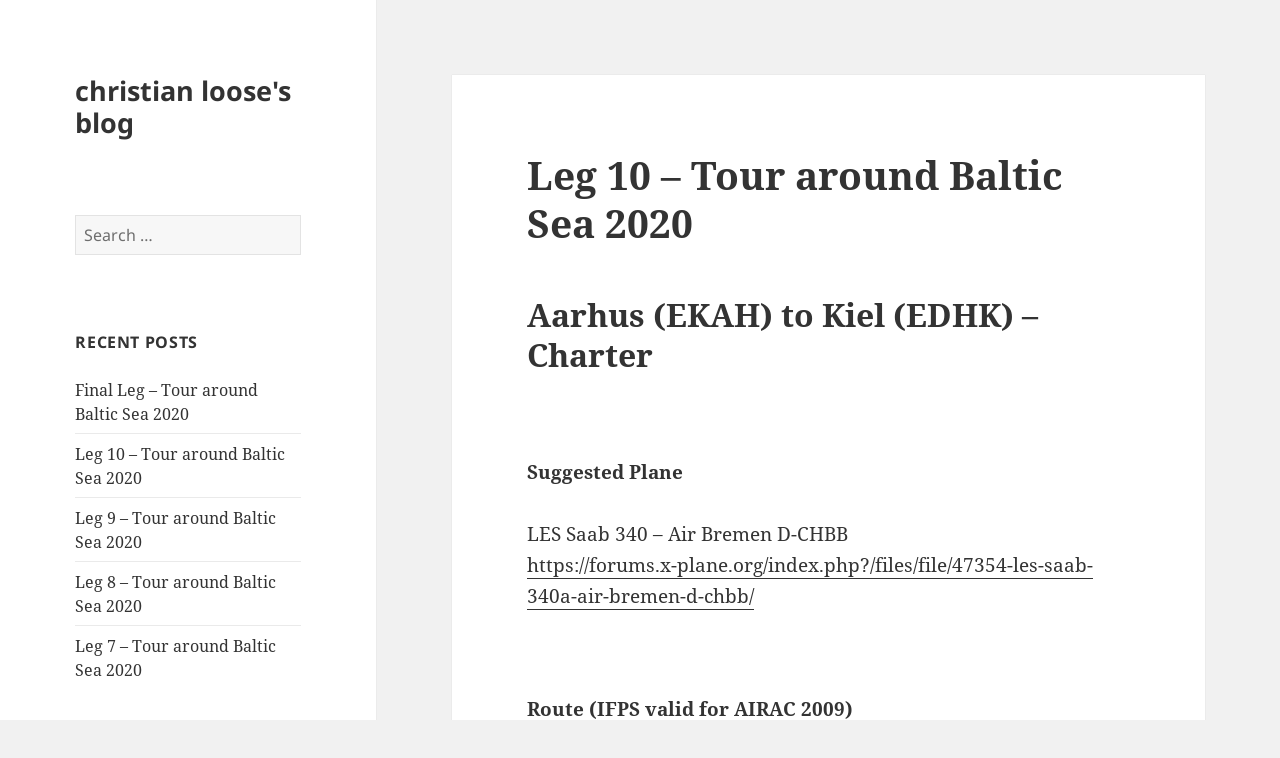

--- FILE ---
content_type: text/html; charset=UTF-8
request_url: http://www.christian-loose.de/wordpress/2020/08/leg-10-tour-around-baltic-sea-2020/
body_size: 6589
content:
<!DOCTYPE html>
<html lang="en-US" class="no-js">
<head>
	<meta charset="UTF-8">
	<meta name="viewport" content="width=device-width">
	<link rel="profile" href="https://gmpg.org/xfn/11">
	<link rel="pingback" href="http://www.christian-loose.de/wordpress/xmlrpc.php">
	<!--[if lt IE 9]>
	<script src="http://www.christian-loose.de/wordpress/wp-content/themes/twentyfifteen/js/html5.js?ver=3.7.0"></script>
	<![endif]-->
	<script>(function(html){html.className = html.className.replace(/\bno-js\b/,'js')})(document.documentElement);</script>
<title>Leg 10 – Tour around Baltic Sea 2020 &#8211; christian loose&#039;s blog</title>
<meta name='robots' content='max-image-preview:large' />
<link rel='dns-prefetch' href='//s.w.org' />
<link rel="alternate" type="application/rss+xml" title="christian loose&#039;s blog &raquo; Feed" href="http://www.christian-loose.de/wordpress/feed/" />
<link rel="alternate" type="application/rss+xml" title="christian loose&#039;s blog &raquo; Comments Feed" href="http://www.christian-loose.de/wordpress/comments/feed/" />
<link rel="alternate" type="application/rss+xml" title="christian loose&#039;s blog &raquo; Leg 10 – Tour around Baltic Sea 2020 Comments Feed" href="http://www.christian-loose.de/wordpress/2020/08/leg-10-tour-around-baltic-sea-2020/feed/" />
		<script>
			window._wpemojiSettings = {"baseUrl":"https:\/\/s.w.org\/images\/core\/emoji\/13.1.0\/72x72\/","ext":".png","svgUrl":"https:\/\/s.w.org\/images\/core\/emoji\/13.1.0\/svg\/","svgExt":".svg","source":{"concatemoji":"http:\/\/www.christian-loose.de\/wordpress\/wp-includes\/js\/wp-emoji-release.min.js?ver=5.8.12"}};
			!function(e,a,t){var n,r,o,i=a.createElement("canvas"),p=i.getContext&&i.getContext("2d");function s(e,t){var a=String.fromCharCode;p.clearRect(0,0,i.width,i.height),p.fillText(a.apply(this,e),0,0);e=i.toDataURL();return p.clearRect(0,0,i.width,i.height),p.fillText(a.apply(this,t),0,0),e===i.toDataURL()}function c(e){var t=a.createElement("script");t.src=e,t.defer=t.type="text/javascript",a.getElementsByTagName("head")[0].appendChild(t)}for(o=Array("flag","emoji"),t.supports={everything:!0,everythingExceptFlag:!0},r=0;r<o.length;r++)t.supports[o[r]]=function(e){if(!p||!p.fillText)return!1;switch(p.textBaseline="top",p.font="600 32px Arial",e){case"flag":return s([127987,65039,8205,9895,65039],[127987,65039,8203,9895,65039])?!1:!s([55356,56826,55356,56819],[55356,56826,8203,55356,56819])&&!s([55356,57332,56128,56423,56128,56418,56128,56421,56128,56430,56128,56423,56128,56447],[55356,57332,8203,56128,56423,8203,56128,56418,8203,56128,56421,8203,56128,56430,8203,56128,56423,8203,56128,56447]);case"emoji":return!s([10084,65039,8205,55357,56613],[10084,65039,8203,55357,56613])}return!1}(o[r]),t.supports.everything=t.supports.everything&&t.supports[o[r]],"flag"!==o[r]&&(t.supports.everythingExceptFlag=t.supports.everythingExceptFlag&&t.supports[o[r]]);t.supports.everythingExceptFlag=t.supports.everythingExceptFlag&&!t.supports.flag,t.DOMReady=!1,t.readyCallback=function(){t.DOMReady=!0},t.supports.everything||(n=function(){t.readyCallback()},a.addEventListener?(a.addEventListener("DOMContentLoaded",n,!1),e.addEventListener("load",n,!1)):(e.attachEvent("onload",n),a.attachEvent("onreadystatechange",function(){"complete"===a.readyState&&t.readyCallback()})),(n=t.source||{}).concatemoji?c(n.concatemoji):n.wpemoji&&n.twemoji&&(c(n.twemoji),c(n.wpemoji)))}(window,document,window._wpemojiSettings);
		</script>
		<style>
img.wp-smiley,
img.emoji {
	display: inline !important;
	border: none !important;
	box-shadow: none !important;
	height: 1em !important;
	width: 1em !important;
	margin: 0 .07em !important;
	vertical-align: -0.1em !important;
	background: none !important;
	padding: 0 !important;
}
</style>
	<link rel='stylesheet' id='crayon-css'  href='http://www.christian-loose.de/wordpress/wp-content/plugins/crayon-syntax-highlighter/css/min/crayon.min.css?ver=_2.7.2_beta' media='all' />
<link rel='stylesheet' id='wp-block-library-css'  href='http://www.christian-loose.de/wordpress/wp-includes/css/dist/block-library/style.min.css?ver=5.8.12' media='all' />
<style id='wp-block-library-theme-inline-css'>
#start-resizable-editor-section{display:none}.wp-block-audio figcaption{color:#555;font-size:13px;text-align:center}.is-dark-theme .wp-block-audio figcaption{color:hsla(0,0%,100%,.65)}.wp-block-code{font-family:Menlo,Consolas,monaco,monospace;color:#1e1e1e;padding:.8em 1em;border:1px solid #ddd;border-radius:4px}.wp-block-embed figcaption{color:#555;font-size:13px;text-align:center}.is-dark-theme .wp-block-embed figcaption{color:hsla(0,0%,100%,.65)}.blocks-gallery-caption{color:#555;font-size:13px;text-align:center}.is-dark-theme .blocks-gallery-caption{color:hsla(0,0%,100%,.65)}.wp-block-image figcaption{color:#555;font-size:13px;text-align:center}.is-dark-theme .wp-block-image figcaption{color:hsla(0,0%,100%,.65)}.wp-block-pullquote{border-top:4px solid;border-bottom:4px solid;margin-bottom:1.75em;color:currentColor}.wp-block-pullquote__citation,.wp-block-pullquote cite,.wp-block-pullquote footer{color:currentColor;text-transform:uppercase;font-size:.8125em;font-style:normal}.wp-block-quote{border-left:.25em solid;margin:0 0 1.75em;padding-left:1em}.wp-block-quote cite,.wp-block-quote footer{color:currentColor;font-size:.8125em;position:relative;font-style:normal}.wp-block-quote.has-text-align-right{border-left:none;border-right:.25em solid;padding-left:0;padding-right:1em}.wp-block-quote.has-text-align-center{border:none;padding-left:0}.wp-block-quote.is-large,.wp-block-quote.is-style-large{border:none}.wp-block-search .wp-block-search__label{font-weight:700}.wp-block-group.has-background{padding:1.25em 2.375em;margin-top:0;margin-bottom:0}.wp-block-separator{border:none;border-bottom:2px solid;margin-left:auto;margin-right:auto;opacity:.4}.wp-block-separator:not(.is-style-wide):not(.is-style-dots){width:100px}.wp-block-separator.has-background:not(.is-style-dots){border-bottom:none;height:1px}.wp-block-separator.has-background:not(.is-style-wide):not(.is-style-dots){height:2px}.wp-block-table thead{border-bottom:3px solid}.wp-block-table tfoot{border-top:3px solid}.wp-block-table td,.wp-block-table th{padding:.5em;border:1px solid;word-break:normal}.wp-block-table figcaption{color:#555;font-size:13px;text-align:center}.is-dark-theme .wp-block-table figcaption{color:hsla(0,0%,100%,.65)}.wp-block-video figcaption{color:#555;font-size:13px;text-align:center}.is-dark-theme .wp-block-video figcaption{color:hsla(0,0%,100%,.65)}.wp-block-template-part.has-background{padding:1.25em 2.375em;margin-top:0;margin-bottom:0}#end-resizable-editor-section{display:none}
</style>
<link rel='stylesheet' id='twentyfifteen-fonts-css'  href='http://www.christian-loose.de/wordpress/wp-content/themes/twentyfifteen/assets/fonts/noto-sans-plus-noto-serif-plus-inconsolata.css?ver=20230328' media='all' />
<link rel='stylesheet' id='genericons-css'  href='http://www.christian-loose.de/wordpress/wp-content/themes/twentyfifteen/genericons/genericons.css?ver=20201026' media='all' />
<link rel='stylesheet' id='twentyfifteen-style-css'  href='http://www.christian-loose.de/wordpress/wp-content/themes/twentyfifteen/style.css?ver=20230328' media='all' />
<link rel='stylesheet' id='twentyfifteen-block-style-css'  href='http://www.christian-loose.de/wordpress/wp-content/themes/twentyfifteen/css/blocks.css?ver=20230122' media='all' />
<!--[if lt IE 9]>
<link rel='stylesheet' id='twentyfifteen-ie-css'  href='http://www.christian-loose.de/wordpress/wp-content/themes/twentyfifteen/css/ie.css?ver=20220908' media='all' />
<![endif]-->
<!--[if lt IE 8]>
<link rel='stylesheet' id='twentyfifteen-ie7-css'  href='http://www.christian-loose.de/wordpress/wp-content/themes/twentyfifteen/css/ie7.css?ver=20141210' media='all' />
<![endif]-->
<script src='http://www.christian-loose.de/wordpress/wp-includes/js/jquery/jquery.min.js?ver=3.6.0' id='jquery-core-js'></script>
<script src='http://www.christian-loose.de/wordpress/wp-includes/js/jquery/jquery-migrate.min.js?ver=3.3.2' id='jquery-migrate-js'></script>
<script id='crayon_js-js-extra'>
var CrayonSyntaxSettings = {"version":"_2.7.2_beta","is_admin":"0","ajaxurl":"http:\/\/www.christian-loose.de\/wordpress\/wp-admin\/admin-ajax.php","prefix":"crayon-","setting":"crayon-setting","selected":"crayon-setting-selected","changed":"crayon-setting-changed","special":"crayon-setting-special","orig_value":"data-orig-value","debug":""};
var CrayonSyntaxStrings = {"copy":"Press %s to Copy, %s to Paste","minimize":"Click To Expand Code"};
</script>
<script src='http://www.christian-loose.de/wordpress/wp-content/plugins/crayon-syntax-highlighter/js/min/crayon.min.js?ver=_2.7.2_beta' id='crayon_js-js'></script>
<link rel="https://api.w.org/" href="http://www.christian-loose.de/wordpress/wp-json/" /><link rel="alternate" type="application/json" href="http://www.christian-loose.de/wordpress/wp-json/wp/v2/posts/155" /><link rel="EditURI" type="application/rsd+xml" title="RSD" href="http://www.christian-loose.de/wordpress/xmlrpc.php?rsd" />
<link rel="wlwmanifest" type="application/wlwmanifest+xml" href="http://www.christian-loose.de/wordpress/wp-includes/wlwmanifest.xml" /> 
<meta name="generator" content="WordPress 5.8.12" />
<link rel="canonical" href="http://www.christian-loose.de/wordpress/2020/08/leg-10-tour-around-baltic-sea-2020/" />
<link rel='shortlink' href='http://www.christian-loose.de/wordpress/?p=155' />
<link rel="alternate" type="application/json+oembed" href="http://www.christian-loose.de/wordpress/wp-json/oembed/1.0/embed?url=http%3A%2F%2Fwww.christian-loose.de%2Fwordpress%2F2020%2F08%2Fleg-10-tour-around-baltic-sea-2020%2F" />
<link rel="alternate" type="text/xml+oembed" href="http://www.christian-loose.de/wordpress/wp-json/oembed/1.0/embed?url=http%3A%2F%2Fwww.christian-loose.de%2Fwordpress%2F2020%2F08%2Fleg-10-tour-around-baltic-sea-2020%2F&#038;format=xml" />
<style>.recentcomments a{display:inline !important;padding:0 !important;margin:0 !important;}</style></head>

<body class="post-template-default single single-post postid-155 single-format-standard wp-embed-responsive">
<div id="page" class="hfeed site">
	<a class="skip-link screen-reader-text" href="#content">
		Skip to content	</a>

	<div id="sidebar" class="sidebar">
		<header id="masthead" class="site-header">
			<div class="site-branding">
										<p class="site-title"><a href="http://www.christian-loose.de/wordpress/" rel="home">christian loose&#039;s blog</a></p>
										<button class="secondary-toggle">Menu and widgets</button>
			</div><!-- .site-branding -->
		</header><!-- .site-header -->

			<div id="secondary" class="secondary">

		
		
					<div id="widget-area" class="widget-area" role="complementary">
				<aside id="search-2" class="widget widget_search"><form role="search" method="get" class="search-form" action="http://www.christian-loose.de/wordpress/">
				<label>
					<span class="screen-reader-text">Search for:</span>
					<input type="search" class="search-field" placeholder="Search &hellip;" value="" name="s" />
				</label>
				<input type="submit" class="search-submit screen-reader-text" value="Search" />
			</form></aside>
		<aside id="recent-posts-2" class="widget widget_recent_entries">
		<h2 class="widget-title">Recent Posts</h2><nav role="navigation" aria-label="Recent Posts">
		<ul>
											<li>
					<a href="http://www.christian-loose.de/wordpress/2020/08/final-leg-tour-around-baltic-sea-2020/">Final Leg – Tour around Baltic Sea 2020</a>
									</li>
											<li>
					<a href="http://www.christian-loose.de/wordpress/2020/08/leg-10-tour-around-baltic-sea-2020/" aria-current="page">Leg 10 – Tour around Baltic Sea 2020</a>
									</li>
											<li>
					<a href="http://www.christian-loose.de/wordpress/2020/08/leg-9-tour-around-baltic-sea-2020/">Leg 9 – Tour around Baltic Sea 2020</a>
									</li>
											<li>
					<a href="http://www.christian-loose.de/wordpress/2020/08/leg-8-tour-around-baltic-sea-2020/">Leg 8 – Tour around Baltic Sea 2020</a>
									</li>
											<li>
					<a href="http://www.christian-loose.de/wordpress/2020/08/leg-7-tour-around-baltic-sea-2020/">Leg 7 – Tour around Baltic Sea 2020</a>
									</li>
					</ul>

		</nav></aside><aside id="recent-comments-2" class="widget widget_recent_comments"><h2 class="widget-title">Recent Comments</h2><nav role="navigation" aria-label="Recent Comments"><ul id="recentcomments"><li class="recentcomments"><span class="comment-author-link"><a href='http://www.christian-loose.de/' rel='external nofollow ugc' class='url'>Christian Loose</a></span> on <a href="http://www.christian-loose.de/wordpress/2013/11/cutemarked-v0-8-0-preview-image-tool/#comment-563">CuteMarkEd v0.8.0 preview – image tool</a></li><li class="recentcomments"><span class="comment-author-link">kaji331</span> on <a href="http://www.christian-loose.de/wordpress/2013/11/cutemarked-v0-8-0-preview-image-tool/#comment-553">CuteMarkEd v0.8.0 preview – image tool</a></li><li class="recentcomments"><span class="comment-author-link">kaji331</span> on <a href="http://www.christian-loose.de/wordpress/2013/11/cutemarked-v0-8-0-preview-image-tool/#comment-552">CuteMarkEd v0.8.0 preview – image tool</a></li><li class="recentcomments"><span class="comment-author-link">kaji331</span> on <a href="http://www.christian-loose.de/wordpress/2013/11/cutemarked-v0-8-0-preview-image-tool/#comment-551">CuteMarkEd v0.8.0 preview – image tool</a></li><li class="recentcomments"><span class="comment-author-link"><a href='http://www.blogger.com/profile/18432490986040237260' rel='external nofollow ugc' class='url'>O tudo e o nada...</a></span> on <a href="http://www.christian-loose.de/wordpress/2009/03/we-wont-leave-you-behind/#comment-11">We Won&#8217;t Leave You Behind&#8230;</a></li></ul></nav></aside><aside id="archives-2" class="widget widget_archive"><h2 class="widget-title">Archives</h2><nav role="navigation" aria-label="Archives">
			<ul>
					<li><a href='http://www.christian-loose.de/wordpress/2020/08/'>August 2020</a></li>
	<li><a href='http://www.christian-loose.de/wordpress/2020/07/'>July 2020</a></li>
	<li><a href='http://www.christian-loose.de/wordpress/2013/11/'>November 2013</a></li>
	<li><a href='http://www.christian-loose.de/wordpress/2013/10/'>October 2013</a></li>
	<li><a href='http://www.christian-loose.de/wordpress/2009/03/'>March 2009</a></li>
	<li><a href='http://www.christian-loose.de/wordpress/2005/09/'>September 2005</a></li>
	<li><a href='http://www.christian-loose.de/wordpress/2005/08/'>August 2005</a></li>
	<li><a href='http://www.christian-loose.de/wordpress/2005/03/'>March 2005</a></li>
	<li><a href='http://www.christian-loose.de/wordpress/2005/01/'>January 2005</a></li>
	<li><a href='http://www.christian-loose.de/wordpress/2004/04/'>April 2004</a></li>
	<li><a href='http://www.christian-loose.de/wordpress/2004/03/'>March 2004</a></li>
			</ul>

			</nav></aside><aside id="categories-2" class="widget widget_categories"><h2 class="widget-title">Categories</h2><nav role="navigation" aria-label="Categories">
			<ul>
					<li class="cat-item cat-item-14"><a href="http://www.christian-loose.de/wordpress/category/baltic-sea-2020/" title="Flight simulator tour around the baltic sea in year 2020.">Baltic Sea Tour 2020</a>
</li>
	<li class="cat-item cat-item-6"><a href="http://www.christian-loose.de/wordpress/category/kde/cervisia/">cervisia</a>
</li>
	<li class="cat-item cat-item-8"><a href="http://www.christian-loose.de/wordpress/category/cutemarked/">CuteMarkEd</a>
</li>
	<li class="cat-item cat-item-3"><a href="http://www.christian-loose.de/wordpress/category/kde/">kde</a>
</li>
	<li class="cat-item cat-item-2"><a href="http://www.christian-loose.de/wordpress/category/kde/kickoff/">kickoff</a>
</li>
	<li class="cat-item cat-item-5"><a href="http://www.christian-loose.de/wordpress/category/personal/">personal</a>
</li>
	<li class="cat-item cat-item-7"><a href="http://www.christian-loose.de/wordpress/category/kde/plasma-kde/">plasma</a>
</li>
			</ul>

			</nav></aside><aside id="meta-2" class="widget widget_meta"><h2 class="widget-title">Meta</h2><nav role="navigation" aria-label="Meta">
		<ul>
						<li><a href="http://www.christian-loose.de/wordpress/wp-login.php">Log in</a></li>
			<li><a href="http://www.christian-loose.de/wordpress/feed/">Entries feed</a></li>
			<li><a href="http://www.christian-loose.de/wordpress/comments/feed/">Comments feed</a></li>

			<li><a href="https://wordpress.org/">WordPress.org</a></li>
		</ul>

		</nav></aside>			</div><!-- .widget-area -->
		
	</div><!-- .secondary -->

	</div><!-- .sidebar -->

	<div id="content" class="site-content">

	<div id="primary" class="content-area">
		<main id="main" class="site-main">

		
<article id="post-155" class="post-155 post type-post status-publish format-standard hentry category-baltic-sea-2020 tag-flightsim">
	
	<header class="entry-header">
		<h1 class="entry-title">Leg 10 – Tour around Baltic Sea 2020</h1>	</header><!-- .entry-header -->

	<div class="entry-content">
		
<h2>Aarhus (EKAH) to Kiel (EDHK) – Charter</h2>



<figure class="wp-block-image"><img src="https://www.dropbox.com/s/ife6x7rlrzdicug/20200814-160417-Map-EKAH-EDHK.jpg?raw=1" alt=""/></figure>



<p><strong>Suggested Plane</strong><br><br>LES Saab 340 – Air Bremen D-CHBB<br><a href="https://forums.x-plane.org/index.php?/files/file/47354-les-saab-340a-air-bremen-d-chbb/" target="_blank" rel="noreferrer noopener">https://forums.x-plane.org/index.php?/files/file/47354-les-saab-340a-air-bremen-d-chbb/</a></p>



<figure class="wp-block-image"><img src="https://www.dropbox.com/s/mk46c3aqg4ph8r6/LES_Saab_340A%20-%202020-08-14%2015.42.27.png?raw=1" alt=""/></figure>



<p><strong>Route (IFPS valid for AIRAC 2009)</strong></p>



<pre class="wp-block-preformatted">EKAH ADSEN M852 EKERN DCT KIL EDHK</pre>



<p><strong>Charts</strong><br><span class="has-inline-color has-medium-pink-color">(not for navigational use – only for flight simulation)</span></p>



<p><a rel="noreferrer noopener" href="http://aim.naviair.dk/media/files/piathxcfa1u/EK_AD_2_EKAH_ADC_en.pdf" target="_blank">EKAH – Aerodrome Chart</a><br></p>



<p>EDHK – Charts<br>See <a rel="noreferrer noopener" href="https://www.ead.eurocontrol.int/cms-eadbasic/opencms/en/login/ead-basic/" target="_blank">EAD Basic</a> from EUROCONTROL</p>



<p>My report: <a href="https://www.ukvirtual.co.uk/index.php/pireps/view/50480" target="_blank" rel="noreferrer noopener">https://www.ukvirtual.co.uk/index.php/pireps/view/50480</a></p>
	</div><!-- .entry-content -->

	
	<footer class="entry-footer">
		<span class="posted-on"><span class="screen-reader-text">Posted on </span><a href="http://www.christian-loose.de/wordpress/2020/08/leg-10-tour-around-baltic-sea-2020/" rel="bookmark"><time class="entry-date published updated" datetime="2020-08-14T18:14:09+02:00">14. August 2020</time></a></span><span class="byline"><span class="author vcard"><span class="screen-reader-text">Author </span><a class="url fn n" href="http://www.christian-loose.de/wordpress/author/cloose/">Christian Loose</a></span></span><span class="cat-links"><span class="screen-reader-text">Categories </span><a href="http://www.christian-loose.de/wordpress/category/baltic-sea-2020/" rel="category tag">Baltic Sea Tour 2020</a></span><span class="tags-links"><span class="screen-reader-text">Tags </span><a href="http://www.christian-loose.de/wordpress/tag/flightsim/" rel="tag">flightsim</a></span>			</footer><!-- .entry-footer -->

</article><!-- #post-155 -->

<div id="comments" class="comments-area">

	
	
		<div id="respond" class="comment-respond">
		<h3 id="reply-title" class="comment-reply-title">Leave a Reply <small><a rel="nofollow" id="cancel-comment-reply-link" href="/wordpress/2020/08/leg-10-tour-around-baltic-sea-2020/#respond" style="display:none;">Cancel reply</a></small></h3><form action="http://www.christian-loose.de/wordpress/wp-comments-post.php" method="post" id="commentform" class="comment-form" novalidate><p class="comment-notes"><span id="email-notes">Your email address will not be published.</span> Required fields are marked <span class="required">*</span></p><p class="comment-form-comment"><label for="comment">Comment</label> <textarea autocomplete="new-password"  id="fdd2b3a4b8"  name="fdd2b3a4b8"   cols="45" rows="8" maxlength="65525" required="required"></textarea><textarea id="comment" aria-label="hp-comment" aria-hidden="true" name="comment" autocomplete="new-password" style="padding:0 !important;clip:rect(1px, 1px, 1px, 1px) !important;position:absolute !important;white-space:nowrap !important;height:1px !important;width:1px !important;overflow:hidden !important;" tabindex="-1"></textarea><script data-noptimize>document.getElementById("comment").setAttribute( "id", "ac68b693be0bdb798daab3a4402c3ce1" );document.getElementById("fdd2b3a4b8").setAttribute( "id", "comment" );</script></p><p class="comment-form-author"><label for="author">Name <span class="required">*</span></label> <input id="author" name="author" type="text" value="" size="30" maxlength="245" required='required' /></p>
<p class="comment-form-email"><label for="email">Email <span class="required">*</span></label> <input id="email" name="email" type="email" value="" size="30" maxlength="100" aria-describedby="email-notes" required='required' /></p>
<p class="comment-form-url"><label for="url">Website</label> <input id="url" name="url" type="url" value="" size="30" maxlength="200" /></p>
<p class="comment-form-cookies-consent"><input id="wp-comment-cookies-consent" name="wp-comment-cookies-consent" type="checkbox" value="yes" /> <label for="wp-comment-cookies-consent">Save my name, email, and website in this browser for the next time I comment.</label></p>
<p class="form-submit"><input name="submit" type="submit" id="submit" class="submit" value="Post Comment" /> <input type='hidden' name='comment_post_ID' value='155' id='comment_post_ID' />
<input type='hidden' name='comment_parent' id='comment_parent' value='0' />
</p></form>	</div><!-- #respond -->
	
</div><!-- .comments-area -->

	<nav class="navigation post-navigation" role="navigation" aria-label="Posts">
		<h2 class="screen-reader-text">Post navigation</h2>
		<div class="nav-links"><div class="nav-previous"><a href="http://www.christian-loose.de/wordpress/2020/08/leg-9-tour-around-baltic-sea-2020/" rel="prev"><span class="meta-nav" aria-hidden="true">Previous</span> <span class="screen-reader-text">Previous post:</span> <span class="post-title">Leg 9 – Tour around Baltic Sea 2020</span></a></div><div class="nav-next"><a href="http://www.christian-loose.de/wordpress/2020/08/final-leg-tour-around-baltic-sea-2020/" rel="next"><span class="meta-nav" aria-hidden="true">Next</span> <span class="screen-reader-text">Next post:</span> <span class="post-title">Final Leg – Tour around Baltic Sea 2020</span></a></div></div>
	</nav>
		</main><!-- .site-main -->
	</div><!-- .content-area -->


	</div><!-- .site-content -->

	<footer id="colophon" class="site-footer">
		<div class="site-info">
									<a href="https://wordpress.org/" class="imprint">
				Proudly powered by WordPress			</a>
		</div><!-- .site-info -->
	</footer><!-- .site-footer -->

</div><!-- .site -->

<script src='http://www.christian-loose.de/wordpress/wp-content/themes/twentyfifteen/js/skip-link-focus-fix.js?ver=20141028' id='twentyfifteen-skip-link-focus-fix-js'></script>
<script src='http://www.christian-loose.de/wordpress/wp-includes/js/comment-reply.min.js?ver=5.8.12' id='comment-reply-js'></script>
<script id='twentyfifteen-script-js-extra'>
var screenReaderText = {"expand":"<span class=\"screen-reader-text\">expand child menu<\/span>","collapse":"<span class=\"screen-reader-text\">collapse child menu<\/span>"};
</script>
<script src='http://www.christian-loose.de/wordpress/wp-content/themes/twentyfifteen/js/functions.js?ver=20221101' id='twentyfifteen-script-js'></script>
<script src='http://www.christian-loose.de/wordpress/wp-includes/js/wp-embed.min.js?ver=5.8.12' id='wp-embed-js'></script>

</body>
</html>
